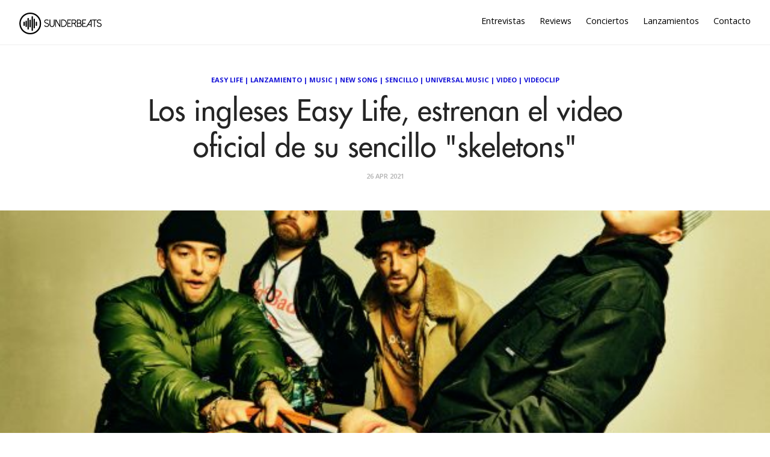

--- FILE ---
content_type: text/html; charset=utf-8
request_url: https://sunderbeats.com/los-ingleses-easy-life-estrenan-el-video-oficial-de-su-sencillo-skeletons
body_size: 6353
content:
<!DOCTYPE html>
<html lang="es">
<head>
    
    

    <meta charset="utf-8">
    <meta http-equiv="X-UA-Compatible" content="IE=edge">

    <title>Los ingleses Easy Life, estrenan el video oficial de su sencillo &quot;skeletons&quot;</title>
    <meta name="description" content="Plataforma dedicada a la música, acercando artistas y oyentes. Unete a nuestra aventura a través de https://sunderbeats.com/contacto/" />
    <meta name="viewport" content="width=device-width, initial-scale=1">
    <meta name="format-detection" content="telephone=no">
    <meta name="referrer" content="no-referrer-when-downgrade" />

    
    <link rel="canonical" href="https://sunderbeats.com/los-ingleses-easy-life-estrenan-el-video-oficial-de-su-sencillo-skeletons" />

    <!-- facebook -->
    <meta property="fb:app_id" content="290313744679152" />
    <meta property="og:url" content="https://sunderbeats.com/los-ingleses-easy-life-estrenan-el-video-oficial-de-su-sencillo-skeletons" />
    <meta property="og:title" content="Los ingleses Easy Life, estrenan el video oficial de su sencillo &quot;skeletons&quot;" />
    <meta property="og:description" content="Easy Life ha revelado hoy el video oficial de su brillante nuevo sencillo &#x201C;skeletons&#x201D; antes de la salida de su tan anticipado &#xE1;lbum debut &#x201C;life&#x2019;s a beach&#x201D; el cual saldr&#xE1; el pr&#xF3;ximo 4 de junio. &#x201C;skeletons&#x201D; fue estrenada como &#x201C;Hottest Record in The World&#x201D; en BBC Radio 1 y" />
    <meta property="og:image" content="https://static.sunderbeats.com/images/2021/04/0a1ec4a4-43b7-44a0-8289-6f5dcf6974a6.jpg" />
    <meta property="og:type" content="article" />

    <!-- twitter -->
    <meta name="twitter:card" content="summary_large_image" />
    <meta name="twitter:url" content="https://sunderbeats.com/los-ingleses-easy-life-estrenan-el-video-oficial-de-su-sencillo-skeletons" />
    <meta name="twitter:title" content="Los ingleses Easy Life, estrenan el video oficial de su sencillo &quot;skeletons&quot;" />
    <meta name="twitter:description" content="Easy Life ha revelado hoy el video oficial de su brillante nuevo sencillo &#x201C;skeletons&#x201D; antes de la salida de su tan anticipado &#xE1;lbum debut &#x201C;life&#x2019;s a beach&#x201D; el cual saldr&#xE1; el pr&#xF3;ximo 4 de junio. &#x201C;skeletons&#x201D; fue estrenada como &#x201C;Hottest Record in The World&#x201D; en BBC Radio 1 y" />
    <meta name="twitter:image" content="https://static.sunderbeats.com/images/2021/04/0a1ec4a4-43b7-44a0-8289-6f5dcf6974a6.jpg" />
    <meta name="twitter:site" content="@sunderbeats" />
    

    <link href="https://fonts.googleapis.com/css?family=Open+Sans:400,600,700" rel="stylesheet" type="text/css">
    <link rel="shortcut icon" href="https://static.sunderbeats.com/images/favicon/favicon.ico" type="image/x-icon">
    <link rel="icon" href="https://static.sunderbeats.com/images/favicon/favicon.ico" type="image/x-icon">
    <link rel="apple-touch-icon" sizes="57x57" href="https://static.sunderbeats.com/images/favicon/apple-icon-57x57.png">
    <link rel="apple-touch-icon" sizes="60x60" href="https://static.sunderbeats.com/images/favicon/apple-icon-60x60.png">
    <link rel="apple-touch-icon" sizes="72x72" href="https://static.sunderbeats.com/images/favicon/apple-icon-72x72.png">
    <link rel="apple-touch-icon" sizes="76x76" href="https://static.sunderbeats.com/images/favicon/apple-icon-76x76.png">
    <link rel="apple-touch-icon" sizes="114x114" href="https://static.sunderbeats.com/images/favicon/apple-icon-114x114.png">
    <link rel="apple-touch-icon" sizes="120x120" href="https://static.sunderbeats.com/images/favicon/apple-icon-120x120.png">
    <link rel="apple-touch-icon" sizes="144x144" href="https://static.sunderbeats.com/images/favicon/apple-icon-144x144.png">
    <link rel="apple-touch-icon" sizes="152x152" href="https://static.sunderbeats.com/images/favicon/apple-icon-152x152.png">
    <link rel="apple-touch-icon" sizes="180x180" href="https://static.sunderbeats.com/images/favicon/apple-icon-180x180.png">
    <link rel="icon" type="image/png" sizes="192x192" href="https://static.sunderbeats.com/images/favicon/android-icon-192x192.png">
    <link rel="icon" type="image/png" sizes="32x32" href="https://static.sunderbeats.com/images/favicon/favicon-32x32.png">
    <link rel="icon" type="image/png" sizes="96x96" href="https://static.sunderbeats.com/images/favicon/favicon-96x96.png">
    <link rel="icon" type="image/png" sizes="16x16" href="https://static.sunderbeats.com/images/favicon/favicon-16x16.png">
    <link rel="manifest" href="https://static.sunderbeats.com/images/favicon/manifest.json">

    <link href="https://static.sunderbeats.com/assets/243/sunderbeats.min.css" rel="stylesheet" type="text/css">
    <link href="https://static.sunderbeats.com/assets/vendor/flickity.2.3.0.min.css" rel="stylesheet" type="text/css">

    <meta name="msapplication-TileColor" content="#ffffff">
    <meta name="msapplication-TileImage" content="https://static.sunderbeats.com/images/favicon/ms-icon-144x144.png">
    <meta name="theme-color" content="#ffffff">
</head>
<body class="post-template">
    <header class="site-header push">
        <div class="wrapper">
            <ul class="nav">
                <li class="nav-entrevistas" role="presentation"><a href="/tag/entrevista/">Entrevistas</a></li>
                <li class="nav-reviews" role="presentation"><a href="/tag/review/">Reviews</a></li>
                <li class="nav-conciertos" role="presentation"><a href="/tag/conciertos/">Conciertos</a></li>
                <li class="nav-lanzamientos" role="presentation"><a href="/tag/lanzamiento/">Lanzamientos</a></li>
                <li class="nav-contacto" role="presentation"><a href="/contacto/">Contacto</a></li>
            </ul>

            <div class="menu-btn">
                <div class="material-burger">
                    <span></span>
                </div>
            </div>

            <a href="/">
                <img class="blog-logo" style="margin-left: 0px;" src="https://static.sunderbeats.com/images/logos/blog.png" alt="SunderBeats" />
            </a>

        </div>
    </header>

    <nav class="pushy pushy-left">
        <ul class="nav">
            <li class="nav-entrevistas" role="presentation"><a href="/tag/entrevista/">Entrevistas</a></li>
            <li class="nav-reviews" role="presentation"><a href="/tag/review/">Reviews</a></li>
            <li class="nav-conciertos" role="presentation"><a href="/tag/conciertos/">Conciertos</a></li>
            <li class="nav-lanzamientos" role="presentation"><a href="/tag/lanzamiento/">Lanzamientos</a></li>
            <li class="nav-contacto" role="presentation"><a href="/contacto/">Contacto</a></li>
        </ul>
    </nav>

    <div class="site-overlay"></div>

    <main class="animated fadeIn" id="main" role="main">
        
    

<div class="post post-header">
    <div class="wrapper">
        <div class="post-tags"><a href="/tag/easy-life">Easy Life</a> | <a href="/tag/lanzamiento">Lanzamiento</a> | <a href="/tag/music">Music</a> | <a href="/tag/newsong">New Song</a> | <a href="/tag/sencillo">Sencillo</a> | <a href="/tag/universal-music">Universal Music</a> | <a href="/tag/video">Video</a> | <a href="/tag/videoclip">Videoclip</a></div>

        <h1 class="post-title">Los ingleses Easy Life, estrenan el video oficial de su sencillo &quot;skeletons&quot;</h1>

        <div class="post-meta">
            <time class="post-date" datetime="2021-04-26">
                26 Apr 2021
            </time>
        </div>
    </div>
</div>

    <div class="post-image" style="background-image:url(https://static.sunderbeats.com/images/2021/04/0a1ec4a4-43b7-44a0-8289-6f5dcf6974a6.jpg)"></div>


<article class="post clearfix">
    <div class="wrapper clearfix">

        
<section class="share">
    <a class="facebook" href="https://www.facebook.com/sharer/sharer.php?u=https://sunderbeats.com/los-ingleses-easy-life-estrenan-el-video-oficial-de-su-sencillo-skeletons"
       onclick="window.open(this.href, 'facebook-share','width=580,height=296');return false;">
        <i class="icon-facebook"></i> <span class="text">Share</span>
    </a>
    <a class="twitter" href="https://twitter.com/intent/tweet?text=Los ingleses Easy Life, estrenan el video oficial de su sencillo &quot;skeletons&quot;&amp;url=https://sunderbeats.com/los-ingleses-easy-life-estrenan-el-video-oficial-de-su-sencillo-skeletons"
       onclick="window.open(this.href, 'twitter-share', 'width=550,height=235');return false;">
        <i class="icon-twitter"></i> <span class="text">Tweet</span>
    </a>
</section>

        <section class="post-content">
            <p><strong><a href="tag/easy-life">Easy Life</a></strong> <em>ha revelado hoy el video oficial de su brillante nuevo sencillo <strong>“skeletons”</strong> antes de la salida de su tan anticipado álbum debut <strong>“life’s a beach”</strong> el cual saldrá el próximo 4 de junio. <strong>“skeletons”</strong> fue estrenada como <strong>“Hottest Record in The World”</strong> en BBC Radio 1 y la banda realizó su debut televisivo en el show de Jimmy Kimmel Live.</em></p>

<p>El video fue dirigido por <strong>Jamie Whitby</strong> y es una adición surrealista al colorido mundo visual de <strong><a href="tag/easy-life">Easy Life</a></strong>. Filmado en el estilo de una sola toma en un mundo que se vuelve cada vez más cauteloso, el video presenta a <strong>Murray</strong> montando un caballo embrujado, entre un elenco de esqueletos gigantes, desconcertados lugareños y los miembros de la banda <strong>Cass, Lewis, Sam y Jordan</strong>. Un himno de alta energía, <strong>'skeletons'</strong> se ha convertido rápidamente en un favorito de easy life, un grupo que está forjando un nuevo camino (y un sonido expandido) para las bandas del Reino Unido en el escenario mundial.</p>

<p><strong>Skeletons</strong> es una segunda probada del álbum debut de <strong><a href="tag/easy-life">Easy Life</a></strong>, <strong>‘life's a beach’</strong>, un mundo en sí mismo bañado por el sol, donde a menudo hay más de lo que parece. El disco se lanzó recientemente junto con el poderoso tema que abre el repertorio, <strong>‘a message to myself’</strong>: producido por <strong>BEKON (Kendrick Lamar)</strong> y, con un video impresionante, cortesía de Andy Baker ('Rick &amp; Morty'), aquí había un ensayo sinfónico sobre la depresión y una poderosa súplica por el amor propio. </p>

<p>Lleno de observaciones, universal y profundamente personal, este estudio completo de la Gran Bretaña olvidada es el álbum por el que los miembros de <strong><a href="tag/easy-life">Easy Life</a></strong> han trabajado sus jóvenes vidas; con un título que tiene mucho sentido, como argumenta Murray, cuando estás "desde el centro del país, geográficamente lo más lejos posible de la costa más cercana". El hecho de que estén listos para lanzar su álbum debut mientras el Reino Unido disfruta, con suerte, de un regreso seguro a la playa parece extrañamente apropiado para el ascenso único de easy life.</p>

<p>Desde su anuncio, <strong>life’s a beach’</strong> ya ha sido aclamado como "el álbum de venta más rápida del año" (Recordstore), con muchas más sorpresas almacenadas del quinteto con sede en Leicester. </p>

<p>Con sencillos destacados como <strong>'skeletons', 'daydreams' y 'nightmares'</strong>, <strong><a href="tag/easy-life">Easy Life</a></strong> ya se ubicó en el top 10 en el mixtape 'Junk Food' de 2020, y ganó como 'Mejor Artista Británico Nuevo' en los premios NME 2020 por su sonido optimista, escapista y ecléctico. </p>

<p>Una banda formada hasta el nombre en sí como un escape (de donde quiera que seas o de tus demonios internos), aquí hay un disco - resume el líder Murray: </p>

<blockquote>
  <ul>
  <li><em>“Desea estar en cualquier otro lugar menos aquí, pero al mismo tiempo se fija en una triste existencia en la clase media de Inglaterra". Puede que llueva más en el camino, pero ´life’s a beach’ es el momento absoluto de easy life bajo el sol".</em></li>
  </ul>
</blockquote>

<iframe width="560" height="315" src="https://www.youtube.com/embed/87U_l3AvyX0" title="YouTube video player" frameborder="0" allow="accelerometer; autoplay; clipboard-write; encrypted-media; gyroscope; picture-in-picture" allowfullscreen></iframe>
        </section>

        <div class="sidebar">
            

<section class="featured-posts widget">
    <h3>Destacamos</h3>
    <ul>
            <li class="clearfix">
                <a href="/my-chemical-romance-en-chile-nostalgia-a-sangre-y-fuego">
                    <div class="featured-image" style="background-image:url(https://static.sunderbeats.com/images/2026/01/c93fc6d3-574b-4a8a-bdec-8b32f7e0fb5b.jpg)"></div>
                </a>
                <div class="post-tags"><a href="/tag/my-chemical-romance">My Chemical Romance</a></div>
                <a class="title" href="/my-chemical-romance-en-chile-nostalgia-a-sangre-y-fuego">My Chemical Romance en Chile: Nostalgia a sangre y fuego</a>
            </li>
            <li class="clearfix">
                <a href="/avenged-sevenfold-mr-bungle-y-el-rugido-chileno-una-conexion-a-prueba-de-fuego">
                    <div class="featured-image" style="background-image:url(https://static.sunderbeats.com/images/2026/01/8549e233-1352-4f55-9741-a052ea69f787.jpg)"></div>
                </a>
                <div class="post-tags"><a href="/tag/mr-bungle">Mr.Bungle</a></div>
                <a class="title" href="/avenged-sevenfold-mr-bungle-y-el-rugido-chileno-una-conexion-a-prueba-de-fuego">Avenged Sevenfold &#x2B; Mr. Bungle y el rugido chileno: una conexi&#xF3;n a prueba de fuego</a>
            </li>
            <li class="clearfix">
                <a href="/andy-bell-en-santiago-bailar-tambien-es-un-acto-de-verdad">
                    <div class="featured-image" style="background-image:url(https://static.sunderbeats.com/images/2026/01/76cbe9bd-f5c4-4dad-b835-aea51940d3a7.jpg)"></div>
                </a>
                <div class="post-tags"><a href="/tag/andy-bell">Andy Bell</a></div>
                <a class="title" href="/andy-bell-en-santiago-bailar-tambien-es-un-acto-de-verdad">Andy Bell en Santiago: bailar tambi&#xE9;n es un acto de verdad</a>
            </li>
            <li class="clearfix">
                <a href="/pop-cercania-y-emocion-javiera-mena-conquisto-el-teatro-municipal-de-santiago">
                    <div class="featured-image" style="background-image:url(https://static.sunderbeats.com/images/2025/12/1594075f-7d63-43d6-a9b5-d73db4670c96.jpg)"></div>
                </a>
                <div class="post-tags"><a href="/tag/javiera-mena">Javiera Mena</a></div>
                <a class="title" href="/pop-cercania-y-emocion-javiera-mena-conquisto-el-teatro-municipal-de-santiago">Pop, cercan&#xED;a y emoci&#xF3;n: Javiera Mena conquist&#xF3; el Teatro Municipal de Santiago</a>
            </li>
    </ul>
</section>

            
<section class="widget">
    <h3>Lo más nuevo</h3>
    <ul>
            <li class="clearfix">
                <a href="/saiko-lanza-romance-y-celebra-25-anos-de-trayectoria-con-shows-en-valparaiso-y-santiago">
                    <div class="featured-image" style="background-image:url(https://static.sunderbeats.com/images/2026/01/b1d888d7-ab5a-4843-afc5-4101db79bf93.gif)"></div>
                </a>
                <div class="post-tags"><a href="/tag/saiko">Saiko</a></div>
                <div class="title-wrapper">
                    <a class="title" href="/saiko-lanza-romance-y-celebra-25-anos-de-trayectoria-con-shows-en-valparaiso-y-santiago">Saiko lanza &#x201C;Romance&#x201D; y celebra 25 a&#xF1;os de trayectoria con shows en Valpara&#xED;so y Santiago</a>
                </div>
            </li>
            <li class="clearfix">
                <a href="/me-asusta-amar-tanto-la-soledad-rubio-revela-el-ultimo-adelanto-de-su-cuarto-album-y-anuncia-fecha-de-estreno">
                    <div class="featured-image" style="background-image:url(https://static.sunderbeats.com/images/2026/01/04c7aa03-f06b-45d7-9424-9c0572c214b2.jpg)"></div>
                </a>
                <div class="post-tags"><a href="/tag/rubio">Rubio</a></div>
                <div class="title-wrapper">
                    <a class="title" href="/me-asusta-amar-tanto-la-soledad-rubio-revela-el-ultimo-adelanto-de-su-cuarto-album-y-anuncia-fecha-de-estreno">&quot;Me asusta amar tanto la soledad&quot;:&#xA0; Rubio&#xA0;revela el &#xFA;ltimo adelanto&#xA0; de su cuarto &#xE1;lbum y anuncia fecha de estreno</a>
                </div>
            </li>
            <li class="clearfix">
                <a href="/opeth-confirma-show-a-gran-escala-en-el-movistar-arena">
                    <div class="featured-image" style="background-image:url(https://static.sunderbeats.com/images/2026/01/12659b3f-9d61-45d1-be1c-25575b7ca53f.jpg)"></div>
                </a>
                <div class="post-tags"><a href="/tag/opeth">Opeth</a></div>
                <div class="title-wrapper">
                    <a class="title" href="/opeth-confirma-show-a-gran-escala-en-el-movistar-arena">Opeth confirma show a gran escala en el Movistar Arena</a>
                </div>
            </li>
            <li class="clearfix">
                <a href="/melanie-martinez-revela-una-cancion-sorpresa-possession">
                    <div class="featured-image" style="background-image:url(https://static.sunderbeats.com/images/2026/01/46d8985c-33b6-4e04-95c7-7630c0aa76a5.png)"></div>
                </a>
                <div class="post-tags"><a href="/tag/melanie-martinez">Melanie Martinez</a></div>
                <div class="title-wrapper">
                    <a class="title" href="/melanie-martinez-revela-una-cancion-sorpresa-possession">Melanie Martinez revela una canci&#xF3;n sorpresa:&#xA0;&quot;Possession&quot;</a>
                </div>
            </li>
            <li class="clearfix">
                <a href="/rockout-anuncia-los-primeros-invitados-para-su-nueva-edicion-2026">
                    <div class="featured-image" style="background-image:url(https://static.sunderbeats.com/images/2026/01/1e2548af-c58d-420e-8c89-954538949028.png)"></div>
                </a>
                <div class="post-tags"><a href="/tag/rockout-fest">Rockout Fest</a></div>
                <div class="title-wrapper">
                    <a class="title" href="/rockout-anuncia-los-primeros-invitados-para-su-nueva-edicion-2026">Rockout anuncia los primeros invitados para su nueva edici&#xF3;n 2026</a>
                </div>
            </li>
    </ul>
</section>
            
<section class="widget">
    <h3>Entrevistas</h3>
    <ul>
            <li class="clearfix">
                <a href="/entrevista-a-gepe-previo-a-lollapalooza-chile-2026-el-show-de-lollapalooza-va-a-ser-super-unico">
                    <div class="featured-image" style="background-image:url(https://static.sunderbeats.com/images/2026/01/44ac36f0-8418-4454-b1f1-0def1e74b695.jpg)"></div>
                </a>
                <div class="post-tags"><a href="/tag/entrevista">Entrevista</a></div>
                <div class="title-wrapper">
                    <a class="title" href="/entrevista-a-gepe-previo-a-lollapalooza-chile-2026-el-show-de-lollapalooza-va-a-ser-super-unico">Entrevista a Gepe previo a Lollapalooza Chile 2026: &#x201C;El show de Lollapalooza va a ser s&#xFA;per &#xFA;nico&#x201D;.</a>
                </div>
            </li>
            <li class="clearfix">
                <a href="/entrevista-con-javier-de-mano-de-obra-hardcore-autogestion-y-la-previa-de-lollapalooza">
                    <div class="featured-image" style="background-image:url(https://static.sunderbeats.com/images/2026/01/43347b5d-4dd3-4b18-bca5-7a4941de33bc.jpg)"></div>
                </a>
                <div class="post-tags"><a href="/tag/mano-de-obra">Mano de Obra</a></div>
                <div class="title-wrapper">
                    <a class="title" href="/entrevista-con-javier-de-mano-de-obra-hardcore-autogestion-y-la-previa-de-lollapalooza">Entrevista con Javier de Mano de Obra: Hardcore, autogesti&#xF3;n y la previa de Lollapalooza</a>
                </div>
            </li>
            <li class="clearfix">
                <a href="/llego-el-tiempo-de-papanegro-volvemos-por-las-razones-correctas-compartir-con-amigos-y-pasarlo-bien">
                    <div class="featured-image" style="background-image:url(https://static.sunderbeats.com/images/2026/01/587863f1-096b-4d88-9216-d0bfce152f5c.jpg)"></div>
                </a>
                <div class="post-tags"><a href="/tag/papanegro">Papanegro</a></div>
                <div class="title-wrapper">
                    <a class="title" href="/llego-el-tiempo-de-papanegro-volvemos-por-las-razones-correctas-compartir-con-amigos-y-pasarlo-bien">Lleg&#xF3; el tiempo de Papanegro: &#x201C;Volvemos por las razones correctas: compartir con amigos y pasarlo bien&#x201D;</a>
                </div>
            </li>
            <li class="clearfix">
                <a href="/la-musica-como-lenguaje-universal-el-encuentro-country-entre-nashville-y-chile">
                    <div class="featured-image" style="background-image:url(https://static.sunderbeats.com/images/2026/01/cea499db-5984-4ad0-93e5-fe9227c29322.jpeg)"></div>
                </a>
                <div class="post-tags"><a href="/tag/mark-mackay">Mark Mackay</a></div>
                <div class="title-wrapper">
                    <a class="title" href="/la-musica-como-lenguaje-universal-el-encuentro-country-entre-nashville-y-chile">La m&#xFA;sica como lenguaje universal: el encuentro country entre Nashville y Chile</a>
                </div>
            </li>
    </ul>
</section>
            
<section class="widget">
    <h3>Reviews</h3>
    <ul>
            <li class="clearfix">
                <a href="/boris-en-club-chocolate-nunca-es-suficiente-fuzz">
                    <div class="featured-image" style="background-image:url(https://static.sunderbeats.com/images/2025/11/38a22733-9331-460d-b1bc-5fe515fb3375.jpg)"></div>
                </a>
                <div class="post-tags"><a href="/tag/boris">Boris</a></div>
                <div class="title-wrapper">
                    <a class="title" href="/boris-en-club-chocolate-nunca-es-suficiente-fuzz">Boris en Club Chocolate: Nunca es suficiente fuzz</a>
                </div>
            </li>
            <li class="clearfix">
                <a href="/el-dia-del-amigo-ca7riel-y-paco-amoroso-en-chile">
                    <div class="featured-image" style="background-image:url(https://static.sunderbeats.com/images/2025/09/ba01e88f-cceb-4a7d-a4d8-465b6af8f0db.jpg)"></div>
                </a>
                <div class="post-tags"><a href="/tag/ca7riel">Ca7riel</a></div>
                <div class="title-wrapper">
                    <a class="title" href="/el-dia-del-amigo-ca7riel-y-paco-amoroso-en-chile">El d&#xED;a del Amigo: Ca7riel y Paco Amoroso en Chile</a>
                </div>
            </li>
            <li class="clearfix">
                <a href="/lionel-richie-baile-y-canciones-eternas-inauguran-el-claro-arena">
                    <div class="featured-image" style="background-image:url(https://static.sunderbeats.com/images/2025/09/9a53a4ec-5b5d-4f9a-a3e4-a567def176fd.jpg)"></div>
                </a>
                <div class="post-tags"><a href="/tag/lionel-richie">Lionel Richie</a></div>
                <div class="title-wrapper">
                    <a class="title" href="/lionel-richie-baile-y-canciones-eternas-inauguran-el-claro-arena">Lionel Richie: baile y canciones eternas inauguran el Claro Arena</a>
                </div>
            </li>
            <li class="clearfix">
                <a href="/green-day-en-vivo-energia-que-desafia-el-tiempo">
                    <div class="featured-image" style="background-image:url(https://static.sunderbeats.com/images/2025/08/ab78fb8e-5080-494c-8f11-3d16418943c1.gif)"></div>
                </a>
                <div class="post-tags"><a href="/tag/green-day">Green Day</a></div>
                <div class="title-wrapper">
                    <a class="title" href="/green-day-en-vivo-energia-que-desafia-el-tiempo">Green Day en vivo: energ&#xED;a que desaf&#xED;a el tiempo</a>
                </div>
            </li>
    </ul>
</section>
        </div>
    </div>
</article>

    </main>

    <footer class="site-footer push">
        <div class="info clearfix">
            <div class="copyright">
                &copy; 2017 sunderbeats .
                <a href="/contacto">Contáctanos</a> .
                <a href="/politica-privacidad">Política de Privacidad</a>
            </div>
            <section class="social-media">
                <a class="facebook" href="https://www.facebook.com/sunderbeatsdotcom">
                    <i class="icon-facebook"></i>
                </a>
                <a class="twitter" href="https://twitter.com/sunderbeats">
                    <i class="icon-twitter"></i>
                </a>
                <a class="instagram" href="https://www.instagram.com/sunderbeats/">
                    <i class="icon-instagram"></i>
                </a>
                <a class="flickr" href="https://www.flickr.com/photos/danytoledoportafolio/albums">
                    <i class="icon-flickr"></i>
                </a>
                <a class="vimeo" href="https://www.vimeo.com/sunderbeats">
                    <i class="icon-vimeo"></i>
                </a>
            </section>
        </div>
    </footer>

    <script src="https://static.sunderbeats.com/assets/vendor/flickity.2.3.0.min.js"></script>
    <script src="https://static.sunderbeats.com/assets/243/sunderbeats.min.js"></script>
<script defer src="https://static.cloudflareinsights.com/beacon.min.js/vcd15cbe7772f49c399c6a5babf22c1241717689176015" integrity="sha512-ZpsOmlRQV6y907TI0dKBHq9Md29nnaEIPlkf84rnaERnq6zvWvPUqr2ft8M1aS28oN72PdrCzSjY4U6VaAw1EQ==" data-cf-beacon='{"version":"2024.11.0","token":"4db6e0f6158f4ce2b76dfc1eafaa067b","r":1,"server_timing":{"name":{"cfCacheStatus":true,"cfEdge":true,"cfExtPri":true,"cfL4":true,"cfOrigin":true,"cfSpeedBrain":true},"location_startswith":null}}' crossorigin="anonymous"></script>
</body>
</html>
